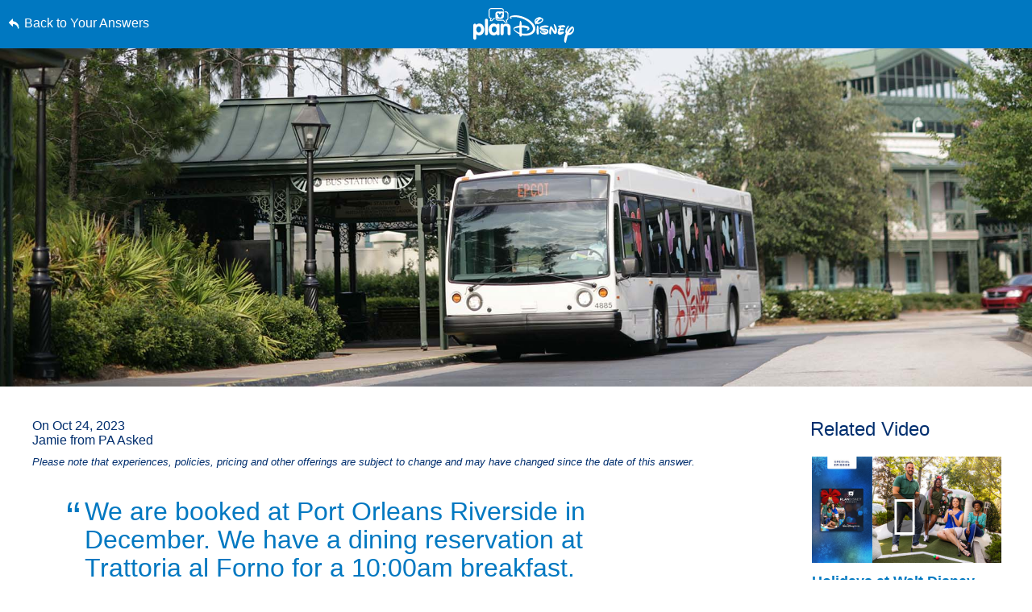

--- FILE ---
content_type: text/html; charset=utf-8
request_url: https://www.google.com/recaptcha/enterprise/anchor?ar=1&k=6LfbOnokAAAAAFl3-2lPl5KiSAxrwhYROJFl_QVT&co=aHR0cHM6Ly9jZG4ucmVnaXN0ZXJkaXNuZXkuZ28uY29tOjQ0Mw..&hl=en&v=PoyoqOPhxBO7pBk68S4YbpHZ&size=invisible&anchor-ms=20000&execute-ms=30000&cb=3pyxbyqpwmly
body_size: 48516
content:
<!DOCTYPE HTML><html dir="ltr" lang="en"><head><meta http-equiv="Content-Type" content="text/html; charset=UTF-8">
<meta http-equiv="X-UA-Compatible" content="IE=edge">
<title>reCAPTCHA</title>
<style type="text/css">
/* cyrillic-ext */
@font-face {
  font-family: 'Roboto';
  font-style: normal;
  font-weight: 400;
  font-stretch: 100%;
  src: url(//fonts.gstatic.com/s/roboto/v48/KFO7CnqEu92Fr1ME7kSn66aGLdTylUAMa3GUBHMdazTgWw.woff2) format('woff2');
  unicode-range: U+0460-052F, U+1C80-1C8A, U+20B4, U+2DE0-2DFF, U+A640-A69F, U+FE2E-FE2F;
}
/* cyrillic */
@font-face {
  font-family: 'Roboto';
  font-style: normal;
  font-weight: 400;
  font-stretch: 100%;
  src: url(//fonts.gstatic.com/s/roboto/v48/KFO7CnqEu92Fr1ME7kSn66aGLdTylUAMa3iUBHMdazTgWw.woff2) format('woff2');
  unicode-range: U+0301, U+0400-045F, U+0490-0491, U+04B0-04B1, U+2116;
}
/* greek-ext */
@font-face {
  font-family: 'Roboto';
  font-style: normal;
  font-weight: 400;
  font-stretch: 100%;
  src: url(//fonts.gstatic.com/s/roboto/v48/KFO7CnqEu92Fr1ME7kSn66aGLdTylUAMa3CUBHMdazTgWw.woff2) format('woff2');
  unicode-range: U+1F00-1FFF;
}
/* greek */
@font-face {
  font-family: 'Roboto';
  font-style: normal;
  font-weight: 400;
  font-stretch: 100%;
  src: url(//fonts.gstatic.com/s/roboto/v48/KFO7CnqEu92Fr1ME7kSn66aGLdTylUAMa3-UBHMdazTgWw.woff2) format('woff2');
  unicode-range: U+0370-0377, U+037A-037F, U+0384-038A, U+038C, U+038E-03A1, U+03A3-03FF;
}
/* math */
@font-face {
  font-family: 'Roboto';
  font-style: normal;
  font-weight: 400;
  font-stretch: 100%;
  src: url(//fonts.gstatic.com/s/roboto/v48/KFO7CnqEu92Fr1ME7kSn66aGLdTylUAMawCUBHMdazTgWw.woff2) format('woff2');
  unicode-range: U+0302-0303, U+0305, U+0307-0308, U+0310, U+0312, U+0315, U+031A, U+0326-0327, U+032C, U+032F-0330, U+0332-0333, U+0338, U+033A, U+0346, U+034D, U+0391-03A1, U+03A3-03A9, U+03B1-03C9, U+03D1, U+03D5-03D6, U+03F0-03F1, U+03F4-03F5, U+2016-2017, U+2034-2038, U+203C, U+2040, U+2043, U+2047, U+2050, U+2057, U+205F, U+2070-2071, U+2074-208E, U+2090-209C, U+20D0-20DC, U+20E1, U+20E5-20EF, U+2100-2112, U+2114-2115, U+2117-2121, U+2123-214F, U+2190, U+2192, U+2194-21AE, U+21B0-21E5, U+21F1-21F2, U+21F4-2211, U+2213-2214, U+2216-22FF, U+2308-230B, U+2310, U+2319, U+231C-2321, U+2336-237A, U+237C, U+2395, U+239B-23B7, U+23D0, U+23DC-23E1, U+2474-2475, U+25AF, U+25B3, U+25B7, U+25BD, U+25C1, U+25CA, U+25CC, U+25FB, U+266D-266F, U+27C0-27FF, U+2900-2AFF, U+2B0E-2B11, U+2B30-2B4C, U+2BFE, U+3030, U+FF5B, U+FF5D, U+1D400-1D7FF, U+1EE00-1EEFF;
}
/* symbols */
@font-face {
  font-family: 'Roboto';
  font-style: normal;
  font-weight: 400;
  font-stretch: 100%;
  src: url(//fonts.gstatic.com/s/roboto/v48/KFO7CnqEu92Fr1ME7kSn66aGLdTylUAMaxKUBHMdazTgWw.woff2) format('woff2');
  unicode-range: U+0001-000C, U+000E-001F, U+007F-009F, U+20DD-20E0, U+20E2-20E4, U+2150-218F, U+2190, U+2192, U+2194-2199, U+21AF, U+21E6-21F0, U+21F3, U+2218-2219, U+2299, U+22C4-22C6, U+2300-243F, U+2440-244A, U+2460-24FF, U+25A0-27BF, U+2800-28FF, U+2921-2922, U+2981, U+29BF, U+29EB, U+2B00-2BFF, U+4DC0-4DFF, U+FFF9-FFFB, U+10140-1018E, U+10190-1019C, U+101A0, U+101D0-101FD, U+102E0-102FB, U+10E60-10E7E, U+1D2C0-1D2D3, U+1D2E0-1D37F, U+1F000-1F0FF, U+1F100-1F1AD, U+1F1E6-1F1FF, U+1F30D-1F30F, U+1F315, U+1F31C, U+1F31E, U+1F320-1F32C, U+1F336, U+1F378, U+1F37D, U+1F382, U+1F393-1F39F, U+1F3A7-1F3A8, U+1F3AC-1F3AF, U+1F3C2, U+1F3C4-1F3C6, U+1F3CA-1F3CE, U+1F3D4-1F3E0, U+1F3ED, U+1F3F1-1F3F3, U+1F3F5-1F3F7, U+1F408, U+1F415, U+1F41F, U+1F426, U+1F43F, U+1F441-1F442, U+1F444, U+1F446-1F449, U+1F44C-1F44E, U+1F453, U+1F46A, U+1F47D, U+1F4A3, U+1F4B0, U+1F4B3, U+1F4B9, U+1F4BB, U+1F4BF, U+1F4C8-1F4CB, U+1F4D6, U+1F4DA, U+1F4DF, U+1F4E3-1F4E6, U+1F4EA-1F4ED, U+1F4F7, U+1F4F9-1F4FB, U+1F4FD-1F4FE, U+1F503, U+1F507-1F50B, U+1F50D, U+1F512-1F513, U+1F53E-1F54A, U+1F54F-1F5FA, U+1F610, U+1F650-1F67F, U+1F687, U+1F68D, U+1F691, U+1F694, U+1F698, U+1F6AD, U+1F6B2, U+1F6B9-1F6BA, U+1F6BC, U+1F6C6-1F6CF, U+1F6D3-1F6D7, U+1F6E0-1F6EA, U+1F6F0-1F6F3, U+1F6F7-1F6FC, U+1F700-1F7FF, U+1F800-1F80B, U+1F810-1F847, U+1F850-1F859, U+1F860-1F887, U+1F890-1F8AD, U+1F8B0-1F8BB, U+1F8C0-1F8C1, U+1F900-1F90B, U+1F93B, U+1F946, U+1F984, U+1F996, U+1F9E9, U+1FA00-1FA6F, U+1FA70-1FA7C, U+1FA80-1FA89, U+1FA8F-1FAC6, U+1FACE-1FADC, U+1FADF-1FAE9, U+1FAF0-1FAF8, U+1FB00-1FBFF;
}
/* vietnamese */
@font-face {
  font-family: 'Roboto';
  font-style: normal;
  font-weight: 400;
  font-stretch: 100%;
  src: url(//fonts.gstatic.com/s/roboto/v48/KFO7CnqEu92Fr1ME7kSn66aGLdTylUAMa3OUBHMdazTgWw.woff2) format('woff2');
  unicode-range: U+0102-0103, U+0110-0111, U+0128-0129, U+0168-0169, U+01A0-01A1, U+01AF-01B0, U+0300-0301, U+0303-0304, U+0308-0309, U+0323, U+0329, U+1EA0-1EF9, U+20AB;
}
/* latin-ext */
@font-face {
  font-family: 'Roboto';
  font-style: normal;
  font-weight: 400;
  font-stretch: 100%;
  src: url(//fonts.gstatic.com/s/roboto/v48/KFO7CnqEu92Fr1ME7kSn66aGLdTylUAMa3KUBHMdazTgWw.woff2) format('woff2');
  unicode-range: U+0100-02BA, U+02BD-02C5, U+02C7-02CC, U+02CE-02D7, U+02DD-02FF, U+0304, U+0308, U+0329, U+1D00-1DBF, U+1E00-1E9F, U+1EF2-1EFF, U+2020, U+20A0-20AB, U+20AD-20C0, U+2113, U+2C60-2C7F, U+A720-A7FF;
}
/* latin */
@font-face {
  font-family: 'Roboto';
  font-style: normal;
  font-weight: 400;
  font-stretch: 100%;
  src: url(//fonts.gstatic.com/s/roboto/v48/KFO7CnqEu92Fr1ME7kSn66aGLdTylUAMa3yUBHMdazQ.woff2) format('woff2');
  unicode-range: U+0000-00FF, U+0131, U+0152-0153, U+02BB-02BC, U+02C6, U+02DA, U+02DC, U+0304, U+0308, U+0329, U+2000-206F, U+20AC, U+2122, U+2191, U+2193, U+2212, U+2215, U+FEFF, U+FFFD;
}
/* cyrillic-ext */
@font-face {
  font-family: 'Roboto';
  font-style: normal;
  font-weight: 500;
  font-stretch: 100%;
  src: url(//fonts.gstatic.com/s/roboto/v48/KFO7CnqEu92Fr1ME7kSn66aGLdTylUAMa3GUBHMdazTgWw.woff2) format('woff2');
  unicode-range: U+0460-052F, U+1C80-1C8A, U+20B4, U+2DE0-2DFF, U+A640-A69F, U+FE2E-FE2F;
}
/* cyrillic */
@font-face {
  font-family: 'Roboto';
  font-style: normal;
  font-weight: 500;
  font-stretch: 100%;
  src: url(//fonts.gstatic.com/s/roboto/v48/KFO7CnqEu92Fr1ME7kSn66aGLdTylUAMa3iUBHMdazTgWw.woff2) format('woff2');
  unicode-range: U+0301, U+0400-045F, U+0490-0491, U+04B0-04B1, U+2116;
}
/* greek-ext */
@font-face {
  font-family: 'Roboto';
  font-style: normal;
  font-weight: 500;
  font-stretch: 100%;
  src: url(//fonts.gstatic.com/s/roboto/v48/KFO7CnqEu92Fr1ME7kSn66aGLdTylUAMa3CUBHMdazTgWw.woff2) format('woff2');
  unicode-range: U+1F00-1FFF;
}
/* greek */
@font-face {
  font-family: 'Roboto';
  font-style: normal;
  font-weight: 500;
  font-stretch: 100%;
  src: url(//fonts.gstatic.com/s/roboto/v48/KFO7CnqEu92Fr1ME7kSn66aGLdTylUAMa3-UBHMdazTgWw.woff2) format('woff2');
  unicode-range: U+0370-0377, U+037A-037F, U+0384-038A, U+038C, U+038E-03A1, U+03A3-03FF;
}
/* math */
@font-face {
  font-family: 'Roboto';
  font-style: normal;
  font-weight: 500;
  font-stretch: 100%;
  src: url(//fonts.gstatic.com/s/roboto/v48/KFO7CnqEu92Fr1ME7kSn66aGLdTylUAMawCUBHMdazTgWw.woff2) format('woff2');
  unicode-range: U+0302-0303, U+0305, U+0307-0308, U+0310, U+0312, U+0315, U+031A, U+0326-0327, U+032C, U+032F-0330, U+0332-0333, U+0338, U+033A, U+0346, U+034D, U+0391-03A1, U+03A3-03A9, U+03B1-03C9, U+03D1, U+03D5-03D6, U+03F0-03F1, U+03F4-03F5, U+2016-2017, U+2034-2038, U+203C, U+2040, U+2043, U+2047, U+2050, U+2057, U+205F, U+2070-2071, U+2074-208E, U+2090-209C, U+20D0-20DC, U+20E1, U+20E5-20EF, U+2100-2112, U+2114-2115, U+2117-2121, U+2123-214F, U+2190, U+2192, U+2194-21AE, U+21B0-21E5, U+21F1-21F2, U+21F4-2211, U+2213-2214, U+2216-22FF, U+2308-230B, U+2310, U+2319, U+231C-2321, U+2336-237A, U+237C, U+2395, U+239B-23B7, U+23D0, U+23DC-23E1, U+2474-2475, U+25AF, U+25B3, U+25B7, U+25BD, U+25C1, U+25CA, U+25CC, U+25FB, U+266D-266F, U+27C0-27FF, U+2900-2AFF, U+2B0E-2B11, U+2B30-2B4C, U+2BFE, U+3030, U+FF5B, U+FF5D, U+1D400-1D7FF, U+1EE00-1EEFF;
}
/* symbols */
@font-face {
  font-family: 'Roboto';
  font-style: normal;
  font-weight: 500;
  font-stretch: 100%;
  src: url(//fonts.gstatic.com/s/roboto/v48/KFO7CnqEu92Fr1ME7kSn66aGLdTylUAMaxKUBHMdazTgWw.woff2) format('woff2');
  unicode-range: U+0001-000C, U+000E-001F, U+007F-009F, U+20DD-20E0, U+20E2-20E4, U+2150-218F, U+2190, U+2192, U+2194-2199, U+21AF, U+21E6-21F0, U+21F3, U+2218-2219, U+2299, U+22C4-22C6, U+2300-243F, U+2440-244A, U+2460-24FF, U+25A0-27BF, U+2800-28FF, U+2921-2922, U+2981, U+29BF, U+29EB, U+2B00-2BFF, U+4DC0-4DFF, U+FFF9-FFFB, U+10140-1018E, U+10190-1019C, U+101A0, U+101D0-101FD, U+102E0-102FB, U+10E60-10E7E, U+1D2C0-1D2D3, U+1D2E0-1D37F, U+1F000-1F0FF, U+1F100-1F1AD, U+1F1E6-1F1FF, U+1F30D-1F30F, U+1F315, U+1F31C, U+1F31E, U+1F320-1F32C, U+1F336, U+1F378, U+1F37D, U+1F382, U+1F393-1F39F, U+1F3A7-1F3A8, U+1F3AC-1F3AF, U+1F3C2, U+1F3C4-1F3C6, U+1F3CA-1F3CE, U+1F3D4-1F3E0, U+1F3ED, U+1F3F1-1F3F3, U+1F3F5-1F3F7, U+1F408, U+1F415, U+1F41F, U+1F426, U+1F43F, U+1F441-1F442, U+1F444, U+1F446-1F449, U+1F44C-1F44E, U+1F453, U+1F46A, U+1F47D, U+1F4A3, U+1F4B0, U+1F4B3, U+1F4B9, U+1F4BB, U+1F4BF, U+1F4C8-1F4CB, U+1F4D6, U+1F4DA, U+1F4DF, U+1F4E3-1F4E6, U+1F4EA-1F4ED, U+1F4F7, U+1F4F9-1F4FB, U+1F4FD-1F4FE, U+1F503, U+1F507-1F50B, U+1F50D, U+1F512-1F513, U+1F53E-1F54A, U+1F54F-1F5FA, U+1F610, U+1F650-1F67F, U+1F687, U+1F68D, U+1F691, U+1F694, U+1F698, U+1F6AD, U+1F6B2, U+1F6B9-1F6BA, U+1F6BC, U+1F6C6-1F6CF, U+1F6D3-1F6D7, U+1F6E0-1F6EA, U+1F6F0-1F6F3, U+1F6F7-1F6FC, U+1F700-1F7FF, U+1F800-1F80B, U+1F810-1F847, U+1F850-1F859, U+1F860-1F887, U+1F890-1F8AD, U+1F8B0-1F8BB, U+1F8C0-1F8C1, U+1F900-1F90B, U+1F93B, U+1F946, U+1F984, U+1F996, U+1F9E9, U+1FA00-1FA6F, U+1FA70-1FA7C, U+1FA80-1FA89, U+1FA8F-1FAC6, U+1FACE-1FADC, U+1FADF-1FAE9, U+1FAF0-1FAF8, U+1FB00-1FBFF;
}
/* vietnamese */
@font-face {
  font-family: 'Roboto';
  font-style: normal;
  font-weight: 500;
  font-stretch: 100%;
  src: url(//fonts.gstatic.com/s/roboto/v48/KFO7CnqEu92Fr1ME7kSn66aGLdTylUAMa3OUBHMdazTgWw.woff2) format('woff2');
  unicode-range: U+0102-0103, U+0110-0111, U+0128-0129, U+0168-0169, U+01A0-01A1, U+01AF-01B0, U+0300-0301, U+0303-0304, U+0308-0309, U+0323, U+0329, U+1EA0-1EF9, U+20AB;
}
/* latin-ext */
@font-face {
  font-family: 'Roboto';
  font-style: normal;
  font-weight: 500;
  font-stretch: 100%;
  src: url(//fonts.gstatic.com/s/roboto/v48/KFO7CnqEu92Fr1ME7kSn66aGLdTylUAMa3KUBHMdazTgWw.woff2) format('woff2');
  unicode-range: U+0100-02BA, U+02BD-02C5, U+02C7-02CC, U+02CE-02D7, U+02DD-02FF, U+0304, U+0308, U+0329, U+1D00-1DBF, U+1E00-1E9F, U+1EF2-1EFF, U+2020, U+20A0-20AB, U+20AD-20C0, U+2113, U+2C60-2C7F, U+A720-A7FF;
}
/* latin */
@font-face {
  font-family: 'Roboto';
  font-style: normal;
  font-weight: 500;
  font-stretch: 100%;
  src: url(//fonts.gstatic.com/s/roboto/v48/KFO7CnqEu92Fr1ME7kSn66aGLdTylUAMa3yUBHMdazQ.woff2) format('woff2');
  unicode-range: U+0000-00FF, U+0131, U+0152-0153, U+02BB-02BC, U+02C6, U+02DA, U+02DC, U+0304, U+0308, U+0329, U+2000-206F, U+20AC, U+2122, U+2191, U+2193, U+2212, U+2215, U+FEFF, U+FFFD;
}
/* cyrillic-ext */
@font-face {
  font-family: 'Roboto';
  font-style: normal;
  font-weight: 900;
  font-stretch: 100%;
  src: url(//fonts.gstatic.com/s/roboto/v48/KFO7CnqEu92Fr1ME7kSn66aGLdTylUAMa3GUBHMdazTgWw.woff2) format('woff2');
  unicode-range: U+0460-052F, U+1C80-1C8A, U+20B4, U+2DE0-2DFF, U+A640-A69F, U+FE2E-FE2F;
}
/* cyrillic */
@font-face {
  font-family: 'Roboto';
  font-style: normal;
  font-weight: 900;
  font-stretch: 100%;
  src: url(//fonts.gstatic.com/s/roboto/v48/KFO7CnqEu92Fr1ME7kSn66aGLdTylUAMa3iUBHMdazTgWw.woff2) format('woff2');
  unicode-range: U+0301, U+0400-045F, U+0490-0491, U+04B0-04B1, U+2116;
}
/* greek-ext */
@font-face {
  font-family: 'Roboto';
  font-style: normal;
  font-weight: 900;
  font-stretch: 100%;
  src: url(//fonts.gstatic.com/s/roboto/v48/KFO7CnqEu92Fr1ME7kSn66aGLdTylUAMa3CUBHMdazTgWw.woff2) format('woff2');
  unicode-range: U+1F00-1FFF;
}
/* greek */
@font-face {
  font-family: 'Roboto';
  font-style: normal;
  font-weight: 900;
  font-stretch: 100%;
  src: url(//fonts.gstatic.com/s/roboto/v48/KFO7CnqEu92Fr1ME7kSn66aGLdTylUAMa3-UBHMdazTgWw.woff2) format('woff2');
  unicode-range: U+0370-0377, U+037A-037F, U+0384-038A, U+038C, U+038E-03A1, U+03A3-03FF;
}
/* math */
@font-face {
  font-family: 'Roboto';
  font-style: normal;
  font-weight: 900;
  font-stretch: 100%;
  src: url(//fonts.gstatic.com/s/roboto/v48/KFO7CnqEu92Fr1ME7kSn66aGLdTylUAMawCUBHMdazTgWw.woff2) format('woff2');
  unicode-range: U+0302-0303, U+0305, U+0307-0308, U+0310, U+0312, U+0315, U+031A, U+0326-0327, U+032C, U+032F-0330, U+0332-0333, U+0338, U+033A, U+0346, U+034D, U+0391-03A1, U+03A3-03A9, U+03B1-03C9, U+03D1, U+03D5-03D6, U+03F0-03F1, U+03F4-03F5, U+2016-2017, U+2034-2038, U+203C, U+2040, U+2043, U+2047, U+2050, U+2057, U+205F, U+2070-2071, U+2074-208E, U+2090-209C, U+20D0-20DC, U+20E1, U+20E5-20EF, U+2100-2112, U+2114-2115, U+2117-2121, U+2123-214F, U+2190, U+2192, U+2194-21AE, U+21B0-21E5, U+21F1-21F2, U+21F4-2211, U+2213-2214, U+2216-22FF, U+2308-230B, U+2310, U+2319, U+231C-2321, U+2336-237A, U+237C, U+2395, U+239B-23B7, U+23D0, U+23DC-23E1, U+2474-2475, U+25AF, U+25B3, U+25B7, U+25BD, U+25C1, U+25CA, U+25CC, U+25FB, U+266D-266F, U+27C0-27FF, U+2900-2AFF, U+2B0E-2B11, U+2B30-2B4C, U+2BFE, U+3030, U+FF5B, U+FF5D, U+1D400-1D7FF, U+1EE00-1EEFF;
}
/* symbols */
@font-face {
  font-family: 'Roboto';
  font-style: normal;
  font-weight: 900;
  font-stretch: 100%;
  src: url(//fonts.gstatic.com/s/roboto/v48/KFO7CnqEu92Fr1ME7kSn66aGLdTylUAMaxKUBHMdazTgWw.woff2) format('woff2');
  unicode-range: U+0001-000C, U+000E-001F, U+007F-009F, U+20DD-20E0, U+20E2-20E4, U+2150-218F, U+2190, U+2192, U+2194-2199, U+21AF, U+21E6-21F0, U+21F3, U+2218-2219, U+2299, U+22C4-22C6, U+2300-243F, U+2440-244A, U+2460-24FF, U+25A0-27BF, U+2800-28FF, U+2921-2922, U+2981, U+29BF, U+29EB, U+2B00-2BFF, U+4DC0-4DFF, U+FFF9-FFFB, U+10140-1018E, U+10190-1019C, U+101A0, U+101D0-101FD, U+102E0-102FB, U+10E60-10E7E, U+1D2C0-1D2D3, U+1D2E0-1D37F, U+1F000-1F0FF, U+1F100-1F1AD, U+1F1E6-1F1FF, U+1F30D-1F30F, U+1F315, U+1F31C, U+1F31E, U+1F320-1F32C, U+1F336, U+1F378, U+1F37D, U+1F382, U+1F393-1F39F, U+1F3A7-1F3A8, U+1F3AC-1F3AF, U+1F3C2, U+1F3C4-1F3C6, U+1F3CA-1F3CE, U+1F3D4-1F3E0, U+1F3ED, U+1F3F1-1F3F3, U+1F3F5-1F3F7, U+1F408, U+1F415, U+1F41F, U+1F426, U+1F43F, U+1F441-1F442, U+1F444, U+1F446-1F449, U+1F44C-1F44E, U+1F453, U+1F46A, U+1F47D, U+1F4A3, U+1F4B0, U+1F4B3, U+1F4B9, U+1F4BB, U+1F4BF, U+1F4C8-1F4CB, U+1F4D6, U+1F4DA, U+1F4DF, U+1F4E3-1F4E6, U+1F4EA-1F4ED, U+1F4F7, U+1F4F9-1F4FB, U+1F4FD-1F4FE, U+1F503, U+1F507-1F50B, U+1F50D, U+1F512-1F513, U+1F53E-1F54A, U+1F54F-1F5FA, U+1F610, U+1F650-1F67F, U+1F687, U+1F68D, U+1F691, U+1F694, U+1F698, U+1F6AD, U+1F6B2, U+1F6B9-1F6BA, U+1F6BC, U+1F6C6-1F6CF, U+1F6D3-1F6D7, U+1F6E0-1F6EA, U+1F6F0-1F6F3, U+1F6F7-1F6FC, U+1F700-1F7FF, U+1F800-1F80B, U+1F810-1F847, U+1F850-1F859, U+1F860-1F887, U+1F890-1F8AD, U+1F8B0-1F8BB, U+1F8C0-1F8C1, U+1F900-1F90B, U+1F93B, U+1F946, U+1F984, U+1F996, U+1F9E9, U+1FA00-1FA6F, U+1FA70-1FA7C, U+1FA80-1FA89, U+1FA8F-1FAC6, U+1FACE-1FADC, U+1FADF-1FAE9, U+1FAF0-1FAF8, U+1FB00-1FBFF;
}
/* vietnamese */
@font-face {
  font-family: 'Roboto';
  font-style: normal;
  font-weight: 900;
  font-stretch: 100%;
  src: url(//fonts.gstatic.com/s/roboto/v48/KFO7CnqEu92Fr1ME7kSn66aGLdTylUAMa3OUBHMdazTgWw.woff2) format('woff2');
  unicode-range: U+0102-0103, U+0110-0111, U+0128-0129, U+0168-0169, U+01A0-01A1, U+01AF-01B0, U+0300-0301, U+0303-0304, U+0308-0309, U+0323, U+0329, U+1EA0-1EF9, U+20AB;
}
/* latin-ext */
@font-face {
  font-family: 'Roboto';
  font-style: normal;
  font-weight: 900;
  font-stretch: 100%;
  src: url(//fonts.gstatic.com/s/roboto/v48/KFO7CnqEu92Fr1ME7kSn66aGLdTylUAMa3KUBHMdazTgWw.woff2) format('woff2');
  unicode-range: U+0100-02BA, U+02BD-02C5, U+02C7-02CC, U+02CE-02D7, U+02DD-02FF, U+0304, U+0308, U+0329, U+1D00-1DBF, U+1E00-1E9F, U+1EF2-1EFF, U+2020, U+20A0-20AB, U+20AD-20C0, U+2113, U+2C60-2C7F, U+A720-A7FF;
}
/* latin */
@font-face {
  font-family: 'Roboto';
  font-style: normal;
  font-weight: 900;
  font-stretch: 100%;
  src: url(//fonts.gstatic.com/s/roboto/v48/KFO7CnqEu92Fr1ME7kSn66aGLdTylUAMa3yUBHMdazQ.woff2) format('woff2');
  unicode-range: U+0000-00FF, U+0131, U+0152-0153, U+02BB-02BC, U+02C6, U+02DA, U+02DC, U+0304, U+0308, U+0329, U+2000-206F, U+20AC, U+2122, U+2191, U+2193, U+2212, U+2215, U+FEFF, U+FFFD;
}

</style>
<link rel="stylesheet" type="text/css" href="https://www.gstatic.com/recaptcha/releases/PoyoqOPhxBO7pBk68S4YbpHZ/styles__ltr.css">
<script nonce="H47XodSPZV9W0cxBG7yOwQ" type="text/javascript">window['__recaptcha_api'] = 'https://www.google.com/recaptcha/enterprise/';</script>
<script type="text/javascript" src="https://www.gstatic.com/recaptcha/releases/PoyoqOPhxBO7pBk68S4YbpHZ/recaptcha__en.js" nonce="H47XodSPZV9W0cxBG7yOwQ">
      
    </script></head>
<body><div id="rc-anchor-alert" class="rc-anchor-alert"></div>
<input type="hidden" id="recaptcha-token" value="[base64]">
<script type="text/javascript" nonce="H47XodSPZV9W0cxBG7yOwQ">
      recaptcha.anchor.Main.init("[\x22ainput\x22,[\x22bgdata\x22,\x22\x22,\[base64]/[base64]/[base64]/[base64]/cjw8ejpyPj4+eil9Y2F0Y2gobCl7dGhyb3cgbDt9fSxIPWZ1bmN0aW9uKHcsdCx6KXtpZih3PT0xOTR8fHc9PTIwOCl0LnZbd10/dC52W3ddLmNvbmNhdCh6KTp0LnZbd109b2Yoeix0KTtlbHNle2lmKHQuYkImJnchPTMxNylyZXR1cm47dz09NjZ8fHc9PTEyMnx8dz09NDcwfHx3PT00NHx8dz09NDE2fHx3PT0zOTd8fHc9PTQyMXx8dz09Njh8fHc9PTcwfHx3PT0xODQ/[base64]/[base64]/[base64]/bmV3IGRbVl0oSlswXSk6cD09Mj9uZXcgZFtWXShKWzBdLEpbMV0pOnA9PTM/bmV3IGRbVl0oSlswXSxKWzFdLEpbMl0pOnA9PTQ/[base64]/[base64]/[base64]/[base64]\x22,\[base64]\x22,\x22wq7DnRPCqcKCGlXCqcOlA8Ovw5LCkMOZw7LDmMKAwp/ClER7wo8/[base64]/DoxEKYAjDrMO6WMKdwp7Cnj9ewrthwpDCoMOhVsOiw5/CiVbCrSEPw7zDrAxDwrLDi8KvwrXCrsK0WsOVwqXCvlTCo27Cu3F0w7LDqmrCvcKYJmYMc8O+w4DDlilZJRHDvcOwDMKUwp3DmTTDsMObNcOED0RLVcOXXMOufCcCesOMIsKowqXCmMKMwqnDsxRIw5Rjw7/DgsOZJsKPW8KnKcOeF8OrecKrw73DsXPCkmPDp1p+KcKow5LCg8O2wqzDn8KgcsOMwp3Dp0MIAirClivDhQNHD8Kcw4bDuQ3DuWY8NsOBwrtvwppCQinCo0UpQ8KgwrnCm8Ouw41ua8KRP8Kmw6x0wo0hwrHDgsKxwrkdTGrChcK4wpszwqcCO8OSasKhw5/Dmx87Y8OzF8Kyw7zDvsO1VC9Lw53DnQzDghHCjQNoClMsGjLDn8O6OzATwoXCnUPCm2jCvcKCwprDmcKVYy/[base64]/CscOFwpbDu8KGw5kcQMKEKsOzAMOBbFQ0w7o7Di/Ci8KSw5gDw5MLfQBEwqPDpxrDscOVw514wpZNUsOMKMKLwoo5w4c5woPDljLDhMKKPRpuwo3Doh3Cl3LChmDDjEzDui/CvcO9wqVkdsOTXUJbO8KAbsKcAjpUDhrCgxHDuMOMw5TClAZKwrwVc2Aww4cWwq5awpjCvnzCmXRtw4MOc1XChcKZw6DCn8OiOG5bfcKbLGk6wolUacKPV8OWVMK4wrxEw5bDj8KNw51Nw797dcKiw5bCtFnDhAhow7PClcO4NcKPwrdwAVjCjgHCvcKzHMOuKMKHIR/Cs3MDD8Ktw6zCgMO0wp52w7LCpsK2L8O8In1pPsK+Gw1rWnDCv8KPw4QkwrbDnBzDucKzQ8K0w5EjbsKrw4bCq8KjHwLDvnjCgMKDRcOPw4nChinCjhwjKMO1A8OOwrHDujjDt8K3wqTCosKnwq0yCADCiMOIJGcOeMKiwo4Uw7QGwo/DvWBwwowSwqXDsCEfaFMmGnDCmsOkVMKAeUYew6dAcsOjwrAIdsKzwrZqw6bDpkICfMKaD2hYEMO6QlLClEjCm8OpQB3DiQcXwol8ex48w7HDrSHCvGJkTVMCw5TDiQ1+wphUwrRRw6hNMsK+w43DgV3Dn8O/[base64]/PsK6bQ7CnH3CllXDs8KlCMOvFMKpw5FgbMOSXcONwpR8wqo0KxAORsOvcivCl8KYwp7DvsK0w7DCt8K2McKSUcKRLcODHcKVwpZ7wp3Ck3TDqmZsZ3rCrcKLPU7DpjZYYWPDljMOwoUJAcKcUVXCpTVqwqciwprCuhjCvcOAw7Zlw7I8w58DSSfDscOPw59mW19+wq/CryvChsK/L8OtdMOwwp/Cjk1XGQlsTTnCkUHDlyfDrRfDv1Mqegc/c8OZDj3Cgj/Cgm3Dp8OJwofDpcO/bsKLw6QVbcKCGsKGworCulvDlAtvP8Obw6YKPiZWfGdRDcOJWTfDmcOTw6Jkw78Iwp8YBhLDhSfCrMOew5LCt3s1w4/Ckmxww4DDkRzCkw46bw/[base64]/XnXDgsK2BcKyF3sIZ8KzOzY3DykzwqLDlsOyHMO9wqt3dSvCtWHCt8KZRSwPwqsALsOCKQXDlcK4fwphw6PDu8KnDGZcEsK/wrN4OS18L8KDSHvCj27Dv2pXSkDDjQcsw65iwokBBiQJVVPDhMOUwrtpQ8OCHihiBsKGKENvwqwvwpnDpldzcUDDtS7Dt8KoPcKuwpTCjnRCdsOqwrp+SMKNOx7Dk1c4HmBVIk/ClsKYw4LDk8Ksw4nDr8OBC8OHbHAjwqfChmtrw4wSZ8KkdFPCvsK2wpXDm8OHw4/DrsO+AMK+KcOMw6zCtALCicKew7ByZHNtwo7DmcOBcsOZZMOKHcKywpMJE0IScjNYUWbDsQHDmnfChMKdw7XCo2nDgMOwbMKreMO/[base64]/CtVXCr8Orw6bCqjDChcKoD8Kuw6YKwrvDmsOLw65wLsO4PcOEw5PCqyVAJjXDqRDCqFDDj8KxdcKsJC15woNEJA/DtsOcasK/wrQbwoEEwqoDwoLDrMOUwpvDrkdMFXnDvsKzw7fCssO7w7jDsyJzw4gIw4XDmlDCuMO3dcKRwpPCmMKAdMK/X3puAsONwrnDgC3Dl8OJXsKRwpNcwqEtwpTDnsOow5vDpnPCu8KsFMOuw6jDjcKGS8OCw6AOw5RLw5wzJsO3woZIwokpMF3Co13DosKAUsOIwoTDvX/[base64]/AcOlOMKrw6TDsMK8wpoRfUTDj13CtWQiWwJlw4EKwozCpsKbw7RtXcO8w5DCqEfCu2rClXHCv8OqwrFaw67CmcOja8KaNMKnw7Qdw70kbT/Cs8OiwoXChMOWDk7DpcO7wr/DjDJIw7dAw6t/[base64]/w5Fgw6TCu8Ohwp4FSCrDmMK5w7wlcMKLw70dwr4Dw7XCrWfChGlUwqjDisOnw4xow68MFMKfRcKhw6LCtgvCsVPDl3HCncKPX8O0SMKABcKyLMOsw6hRwpPChcKhw63ChMKew6DDoMOgaSo2w5Z+ccOtMDjDm8KxP0nDkEoGfsK/O8KSKcKnw65dw6Qgw59Ew6YzR20iKyTClEArwprDncKIVwLDtwTDqMO0wpNIwpvDtRPDn8KND8KUHkwSHMOtRcKpLxHDiHjCrHRLZcKOw5DDvcKiwrbDkyPDmMO/w5bDpE7CkSx1w7o1w540wrsuw57DmMK9wozDt8O2wow+bhkxJ1DCncOqwqYhDMKWU2VVwqczw4fDk8OwwpUUw78Hwr/CmMOJwoHCisOBw6t4PUnDoxXCrTs7wosdw4RkwpXCm14nw65cDcKoDsOWwqLClFdKdMKYLcOywpNdw4Zzw5w7w6TDggINw7AyKGMYDMO2aMKBwqbDk1NNQMOcJzROKFgOIVsDwr3Cl8K1wqgNw5lDVW4ZHMKtwrBbw48aw5/DpClhwq/Cr3snw73Cgm1vLTcaTh9MWjJlw78Tc8OsSsKzFE3Du1/CocOXw5MWdm7DnFxZwpnCnMKhwqDDr8K0w4HDv8O+w58gw5HDuj7Cv8KrF8KZwq9Uw5xTw49THMOXZ2TDlz9Qw4rCjMOMa13DuD18w6VSE8O1w6zCnWjCp8K7cFnDp8K6QGbDvcOuOCjClDzDpmYfbsKMwr8Ww6/Dkh7CqsK6wqLCvsKsdsOFwpNKwozDoMOEwrRzw5TChcKnYcOow5gwasK/[base64]/[base64]/CicOqw5DDvjfDu3rDqitGKsOLbcOlwqx/[base64]/KTbCvVvDh8KQwo5lLGgACgDDmXvCiR/DgsKjRsKvw5TCoRIiwpLCp8K/[base64]/Cm1TCj8ODwpYRwpY3wo8vw7vCr8Okw73CuSXDniHDssK5ZsOMGkpITUHCmRfDncK2Tn9IOW1eIUXDthAoIA4Vw5XCqMOefcOPDFMPw5TDimfDuxHCqcOiw7PCihwxNsOtwrgISsK5GAPDgn7CsMKewrpXwqLDsW3CpMKFGVUNw4HCm8O+PsODCsK/wpPDlk3ChEsqUUrDvcOpwrnCocKVFHPCk8OHw4jCsgBwS3HDtMODBsK6BU/DgsOMJMOtJ13CjsOtI8KRbSvDvsK9LcO/w5Usw692w6jCqMOhGcOmwowuwosKYW/CicOxdsKFwr/CqcKFwrNjwpHDksO4c2ZKwoTDh8Oew5xLwojDjMOww6c5wo/DqljDniQxPkJVwow9wqHClyjCmRTCvT1tLxR7QMOmFcKmwrDCpArCtBTCgMOCIn0MWcOSVzQ8w4Y1SllAwqQVwprCpsKHw4nDgcOGFwBJw4vCgsOBw5JhWMO4BlHChsO5w5gIw5UEbCbDgMOaDzJHFB/Cqx/Cmy9tw6tWwo9FGMKJwq8jTcOXwo1deMOlw5RJLxEFagQjw53Dhz9OaC3CjFxaXcK7fCFxFGR+IkwkMMK0woXDo8K+wrZ0w69eNsOlOMOXwqFGwrzDhMO5KCoFOhzDrsONw69/bcOgwpXCh2lQw4rDiSnCicKwA8KMw49qRGcrKSlhwpRYdibDg8KWH8OEXcKuR8OzwrrDqsOGVmoODFvCr8OdR37ChHvCnTcYw6dnWMOTwplBwp7Ctlpcw5LDqcKZwo1YFMK8wrzCtlHDksKgw4ROIm4hwq/CisKgwpPCmCIkU3dJLGnCisOrwqTDosOhw4BPw7R1wpnCqsOLw6ALS2/CnjjDvjFbDHfCoMKdYcK+SmEqw7TCm3VhTTLCvcOjwqxcOsKqTgJzYGQVw6s7wqzCiMOyw67DkjIiw6DCjMO0w6TCmjM3RAFbwp/[base64]/DpcKEFMKIMULDi8OaCDQ1w57Ci8ONecO5JBvDpQPDqMKRwrzDoGsrdUknwpUiwqkrw63CuBzDgcKNwqvDuTgRByU9wrooLgsUUDHCssOVE8OwF2d0OBbDiMKYfHvDrcKQUW7Di8OaY8OVw50+wrIiaRLChMKiw6zCvsOow4XDp8Ogw4rCuMOHwoDDnsOmd8OQSyzCl2/DkMOgRMOiwpQtdCppOXPDoEsSVWDCqg0Nw4MAT24KMsKNwpfDjcO+wpDCgTXDo0bCqSZ1ZMOgJcKAwo9+YWrCpn13w75YwrrCphJowqjCqi/Djn0EGATDriHDiDd2w4INfMKzNMK8BkTDo8OrwqbCncKewq/DgMOSGsKVY8OZwpp4wqXDi8KHwpQlwpXDhMKsIyDChRQzwo/[base64]/DiFZndUktWsKvccOrdU7ConPCoWkLPgdOw5DComcwPcKQUsOzcjXClHMHPMKMwrF4QMO9wpl3ZcKzwqTCoUEhZVNFMiYBG8Klwq7DgsOoRcK+w71Xw53CrxjClHVVwo7ChCfCoMK6w50MwrTDn0zCsBBuwqcnw5rDiysjwqoiw73Cj13CiihXJ1FZTHpWwo/ClcKKD8KqZ2AMZcOkworCscOLw63CgMKHwo0sOiTDgSRZw5kJScOiwr/DqmTDuMKSwrggw47ClcKqVhPClcKsw67Dq0UaCC/CpMOxwr49JDxAOsKJw5bDjcOUPFBuwrnCscOUwr7DqsKWwoQxDsOvTcOYw6Y/w4TDjUlodQRqJsOlQV3CjcO9KXUtw6DDj8Klw4BBfAbDtifCh8O9N8OmawzCjhRCw6U9EWDCkcObf8KJEWxeecK6HlMOwrV2woDDgcOoZxrDuillw63CscO9wrkZw6rDq8OcwoTCrBjDtz0UwrHCg8Onw588WD0/w5ptw4c8w5/ChUhAM3HCkTnDixgoI1JqdsKpXWshw5hhVwggYX7DmwYVwrbDjsKDw6UGMibDqGMPwoshw5jClwNmTMKfdDx4wrV9A8OQw5wJw4XDkFskwpnDhcOvFCXDmy/DlFlqwogdDsKPw4UZwqvDpcOfw4/CgBAcZcK4fcOPM2/[base64]/Dlg5jCcKRw6/CvDNHbVPDhz/CpcKiwqA9wpYoKDJbX8KWwodHw5Vqw5tWXQMZUsOFwpBUw4fDtsO7A8O3RXBXdcOUPD9vXB/DlsOPG8KWAMOxccKGw7vDkcO8w7oZwq5nw5nDlUh/YGhEwrTDqsKkwoxiw7UhaFlyw4DDkB3DvMOxeW3CgMOpw6jCvSDCql7DksKwM8OZb8O3WMKmwppLwpN2E0/ClsObVcOyDQ9xRsKDOcKGw6PCoMO1wodAfUHCo8OHwrVndMKow6fDrUXDnBFiw6Mhw4N4wo3CiFJxw73DgXTDucOgfk5IEDMMwrHDlWRtw5xJBn8FUnoPwo1/wqfDsj7Cpj7DkAlTw5prwr41w7cISsKIIBrDkWjCj8OvwrJnOBQrwqHCrGsyZcOzKMKBOcO2PRw/LsKzAgdUwqV1wqZDV8OGwrrCjMKdGsOww4nDoElCNV/ChkvDvcKvTlHDicOyYyFMEsOXwoMMGkjDk1rCtyPDksKCAmbCjsO7wo8eJhM2NV7DoSLCl8OkDjR6w4dSOCHCvcK9w5dbwo86ZcKgw5oIwonCqcORw4UVbGh7WxzChsKgCk/CgcKvw7TCgcKkw5AdO8KIf25GTkPCkMKIwq1ubmTCgMK+wpt+XjZIwqoaHGzDggnCjWkRw5vDo27DoMKrPcKcw58ZwpsJVBBdWTVVw4DDnDBVw47ClgPClytLYx/DmcOxK27CmsOpSsOTwqcewqHCtXF6w5oyw59WwrvCjsO7biXCq8O+w7HDlhvDjcOZw63DosKAcsKswqDDgRQ5OsOKw71hNn4Vw4DDq2DDvDcrIWzCqDvCl2ZfPsOFIgMWwpQNw7lxwqXChD/Dug3CjsOfTHgTcMK1YgDDjk4NIWArwoDDr8OqdDxMbMKNRMKTw6c7w5nDnsOZw4tCJhshIFJ6MMOLasOvAcOFAC/DtFvDlC3CulNKJCwgwqh2AFHDgng4KMKmwpIQUMKEw4ptwpJCw4XCvMKzwrrDrRTDpVDDtRYsw6x+wpnDs8Opw7PCnjwHwoXDlHfCu8Kaw4xhw7DCnW7CrApGUT0DfyvDnMKrwrhxwpjDm0jDkMKTwoA8w6/CicKON8K3AcO7CxjCvCo+w4vCm8OmwqnDq8OQGMOTPgcOwolmFV7DqsObwr9+w6DCn1/CoUzDkMKNJcOQw7Etwo9OHG/DtXLDhVQRLSHCsmXDocKPGSjDs198w5HCvcOKw7TCjzR8w6BNBVzCgDIFw5vDg8OPIsOpYiBsAEnCoQDCusOkwqXDl8OfwpLDvMOxwop6w7bCnMKuQEMkwqwfw6bCv3XDhsO9w6pZRsOtwrEPCsKrw5Vnw6AWOQHDo8KLBsOPWcOEw6bDmMOXwrl4Y1M/w6DDhktfCFDCmMOqNzsxwprDp8KUw7ccV8OBa3hhM8KnBMKsw6PCq8OsBsOOwr3CtMKBQcKLYcO1e3Abw48XYiNAUMONOlxUcwzDqMKEw7oJcU97IMK1w4HCoSlFDh9YG8Kaw7LCnsKswo/Do8KpLsOaw6nDhcKZeCPCmcOVw4LCqsO1wpVAJ8KbwrjDm3fCvCXCsMOFwqbCgnnCrS8XORoHw4xALsOteMK/[base64]/CrXVmwqNGw75BLldYw4DCgsKoUV9zwrF0w750w5DDiWDDrWnDvMKpUD/Cs3TCpsOHJ8Ktw6wJJMKlBQbDo8Kew4XDhE7DhGfDo3hIw7zDiF7DqcOHPcOSXCVpMnTCtMKWwplmw7c+w6xlw4rDtMKLSsKoWMKswoJQUC5xe8O5Z3IbwrcZIxMew5g9w7FhbQRDEipAw6bDiBzDgl7DncOvwoojw7/CtRbDqcOZa17CpkZzw6zDvSB5cW7DpzJGw7XDmlcXwqHCgMObwpHDkDrCpwPCpXtuZwEtw4TCqz4twofCn8OjwpzDj1E/[base64]/Dv2HCuUXDuyTCnsOLEcOlHsOpw6vCt8KdagrCoMO5w54wVGbCh8OTf8KUbcO/RsO2SGDCtw3DqyvDmAM3dUM1ciEgw5pAw7/DlwnDpcKPSWNsEXrDmsOkw5Rww7FgYzzCuMObwp/DlcO2w4nCpRvCv8OYw4MRw6fDg8KWwrg1CQLDssOXTsOcC8O+fMKdO8OvKcKccwREXhvCiGTCuMOEZF/CisKKw57CocOtw4HCmRPChh0Gw4HCsgcpUyvDqCEyw6HCmT/DnTwYbSvCkSxTMMKXw4YRHVLChcOeIsOvwpLClMK9w6/[base64]/DoRwQw5ILw5YeF8O+w4dcJ8OFD8KywodbA8OFEkTDu1nCvMKYwpZmGcOxwqTCmGbDhsKULsObfMKtw7kHBS1Nw6V/wpPCrMOOwqN3w4ZTBkIsJD7CrMKCKMKlw5zCrsK5w5luwqItTsKvCSbCr8K1w5nCscOPwpUcDMKwchvCt8KjwrLDiXZWP8K/MATDjGDDv8OYYnh6w75nEsKkwq3CjCRFOX5ywqPCjwrDi8OUw7TCujfChsOcKzHDiiA2w7VSw73Ctk/DgMOxwqnCqsK1bmkJA8K7UF4Ww67DhMOkIQ0mw6QLwpDDvcKHIXZrHMOGwpcqCMKmZwgBw4LDjcOFwrxLYcONYcKSwpgnwq4YXsOYwpg3w5/Dg8KhEkDCjcO+w59ewq08w6vCqMK8d0lNFsKOCMKhCijDoyHCi8KqwoohwoxnwpTCpEQ9M0zCrsKswr/DosKVw43ClAk+Mn0Gw5cJw6zCrn9/[base64]/w64ew5Mzwo50dSzCqsKowrgdw6TDsh/[base64]/[base64]/[base64]/RDbDrlrCvxvDl8KALcOYwoMLwqDDmyJVPBEYw4xFwqx+V8KOfFfDgTFOW1XDkMKZwoo9XsKNTsKbw4YPQsOQw6N3M1YbwprDscKkAlrDsMOswq7DrMKWYQV7w6lREzJULSnDp2tHXlt8woLDhlcbUEZOGMOhwo/[base64]/[base64]/DnTZDw5MGED4LM3gUJ8KNdF9kw7gJw67CmQ0qSjfCvTrCl8KGeVhXw79/wqx6b8OtKEhZw5zDl8K5w7Mzw5LDn3TDrsOyKAc1Tywuw5k4esKbwrXDjxkbw6fCoT4oZDnDuMORw5bCpsOVwrxAw7bDiyJQwp3Cu8OFFsKiwpgIwp/DhAjDnsOJPXgxGcKTwpM7SXJAwpQCPhNEE8OiJMO4w57DnsOJOxI7YCQ3PcKWwplqwrR4FjTCiUoIw7fDrGIkw7sbw7LCuhMHPVHDl8Ofw59mPMKrwpDDsUXCl8Ohwq3DoMKgdcOWw4PDsWdpw6IZecK/w5vCn8OGKn4Cw4HChHnCnsKtJhLDiMK4wojDi8ObwozDrhnDncKBwprCgXMiJEoLaR9uF8OxPGUHdypEKQLCkG/DhUkvw7/CnAc+MMKhw5YPwojDshDDpgHDocKDwqhkLW4XRMOPFR/CgMORMQTDnMOYw7N/wrA2R8Olw5p6AsOcaTFcXcOJwp7Dlipnw67CnRTDonDCknDDg8Onwq9Dw5rCoiXDqxZCwq8MwrPDp8OswoMecXPCjcKqKDN8EyJvwrxqZCnCtMOsXsK/GmFVwoppwrF2GcKIS8OSw6nDqMKMw77CvD8jWsOLBnjCgm93HxQkw5ZrWmImCMKVFUlFVkVKbj4EYg5sD8OLF1YGwqHDhAnDmsKfw61Tw6TDuiHCuyFLIcKOw4bCqEwEP8KxFG7Cl8OBwqENw5zCllZRwpLDicO/[base64]/wqcRZsKOw5nDqMKdUsO7MsOzCBVJJcODw4/[base64]/CiELClMO9NMOjAMOJW1BGw7wHZsK9EcKVH8K1w7XDugHDqsKDw5QaDsOzJW7Dl253wp05ZsOkCyZpdsO3w65CXnDCqXXDmVvCgg3CrUxjwqoWw6zDmALClgoQwqlKw7fCnDnDncOndnHCgm/Ck8O5w77DkMKJEmnDrMO2w7g/wrLCu8KiwobCtwkXLCMNwohpw7EkUBXCkjNQw6zCp8OhTCwDMMOEwr/CqkFpw6dwDMK2wpw4e1zCilnDvsOUYsKOX2IyNMKww70ywr7DhltIIFtGBihxw7fDvm9lwoY1wrlvFHzDnMOtwp/CpiYSScKwMcKFw7YTHVQdwrZIS8OcfcKVPyt/YDfDmMKRwovCr8KHY8Oaw6PCoygDwoPCvsK2XsOFw4xkw5zDm0EBw4fCscO/VsOrHcKXwqrClcKAAcKxwpFDw73DosK5RB4jwp7Dgkttw4QBEWlAwrjDqQvChX/[base64]/CsMOPw6vDtcO0VcKdQMKVYBUJwrzDqSPCpjvCkHl2w51KwrrCtMOOw7J/AsKZWcKJw57DocKuW8KWwrvCnQTCqFfCrwfCqWVfw7pfU8Kmw7JdT3s2wpnCtFhtcw3DnTLCisOXbF9Xw67CrAPDt0Itwot5w5nCiMOCwpZNU8KcIMKxcMOVwrstwofCuTMKPsKLEsO/wo/DhcKJwozDp8KVTcKhw4zCncOhw6bChMKQwr81wqd9ZiUTIcKJw4HDmsK3MnJaDnI7w4EFOBvCqMOVFsKCw5zCisOHw4/Dp8KkP8OrBCnDlcKCRcOReyjCt8KUwpR6w4rDmsOPw4fDkjXCvXLDjMKeZiDDjX/DpFF+w5DDpsOqw6Iwwq7Cu8KlLMKSwovCvsKHwrdJVMKsw6LDqAPCnGjDszrDvjPDusOzW8K3wrXDgcOdwoHDk8Ofw5/DiTjCvMOED8O9XDzCs8OBAcKMw5IEK012FcO5QcKCWBYbWW/DhsKgwqHCiMOYwqMKw68sOhLDmFnDhmzDvMKuwoDDu2VKw59hTGBqw7rDpDfCtA88GlHCtT4LwojCmiLDo8KgwrDDgWjCgMOsw4o5w64Kw6sYw7vCiMOow4bDoAFCOjhYYDITwpzDisObwq/CkcKmw6/[base64]/DnFsXw7XDp8KDDwPCn8KldsKfLgxmRxPCvQVsw6dawp3DvgPDqzAiwr7Dt8KJVcKBM8KhwqnDjsKkw7xVKMOMBMKFCV7CiQzDpG06ECXChMOpwqk4d3pSw7TDpH0YeiDChHk0G8KRVnV0w5zCuS/ClH0FwrlvwpV+OSvDmsK/CUotJwNYw6DDiS53wovDrMK8AizCscKIw5nDq2HDsnHCucKqwrLCtsKqw6czMcOgwqrCjRnDoEHCpmHDsRtgwpFIw4jDpz/DtDEaKMKBeMKCwoFNw7VRCwvCvhNwwplkAcKjARZGw7oHwp1Wwow/wqjDgsOpw53DlMKhwqUuw71Iw4nDh8KPemHChsOBc8K0wq1zG8OfTQEbwqN/w4LDmcO6MzJsw7MYw4vCmRJvw65aQ3Bzc8OUNVbClsK+woLDiHHDmRQqejkkPMKZS8OdwpbDpT1TR1zCr8OjJcOhRXBWBR4tw7bCqlYrP0IZw6bDh8Kbw5dZwoTDsmYAaSwjw5fDoQE2wr7DuMOOw70aw4VzNXLCisO1bcOUw4sUPcKgw6l0bAnDisOnccKyYcOmIB/[base64]/CusOIwpFmw6FOwoXClcKNZDzDnFzDoMORwoIpw68zYMK+w5XDlWHDiMODw7TDl8OHJSrDicObwqPDqTHCrMOFVjHCqS0Yw6/CgMKQwoMbLMKmw4zDll0Yw7pVw7DDhMODYsOgexLCj8OqJWPDkWRIw5vCgwZPwpBVw4YNeX3DhXEVw6BRwqo9w5F8woFawo5lFn3CgkLCgsKIw43CjMKDwpM/wpQSwqRowpTDpsKaEz8NwrcvwoIQw7XCkxvDtcOLSMKEKwHCoHJhQsOMWFVBZcKtworDsirCjBNQw5hlwrLCk8KpwqgrEcKJw5EuwqxBKAMMw79oOVk0w7fDqRTDpsOEDsO8EsO+AzAeURc0wqLCkcOpw6ZUXMOhwp80w5gQw5/CvcOYCi9KIETCmcO9w7TCp3nDh8OqZsKyDsOjfxLCscK1eMOpGcK5XRjDpRc6a3zChcOdO8KPw4bDsMKfCsOqw6QOw4AcwpvCnSh6PBrDu3/[base64]/ChsOuwq8gZcOww4XClzMZwqDDkMODw4jDn8OywrlUw7TCvUTDjTDDpsKPworCocK7wo/DssO5w5PCpcOAeEg3MMK3wo1Ywo0sc3nCr1/CrsOEwoTDhsOHEMOGwpzCm8O7Bk03EgQoScK5e8OBw57DsE/[base64]/CmsKDCMKFGV/CsMKew4zDgMOfQ8O+AsOEw7ROwoY8Yn9qwpfCkMOMwrbCoxvDvsK7w6JIw4/Dnn7CoispKcOMwqXDizRaLmzCrEc2AcKQGcKkCcOEIVrDoDFPwq7CoMO6OUnCpzc0RsOwKsK1wooxaCzDlCNKwpPCgxQewr3DiBMVfcKmUMKmMHLCr8KywojDoybDlVEZGsOUw7PCgMOpERTCmsKPK8OTw7N9f0DDmygJw6zDrS4Cw4hEw7ZAwqnDr8KRwp/CnzZkwpDCqC0kIcK1B1AffcORGRZmwoEHw7UnLinCiWnCoMOGw6Row7XDusOSw4xmw49ww49ZwqPCl8OJVMOlFC11Ey7Cu8OYwqg3wofDs8Kcwo8WDgZXdxshw4hhfcO0w5YgTsKzayNawqnCusOIw4fDpENdwp4OwoDCqU/DtTFLC8Kjw6TDssKPwqtXEgLDqCTDtMKewp1ywogQw4dJwosSwrssXA7Clz95ZiIVCsKEUlvDt8ONPG/CoUhIM1JHwp0jwqzDoQc/wp4yQAXChSNgw4HDoHQ1w6DDuU/[base64]/w4vDszDCo0wNw4ozJsK+LknCkcKCw6TCm8ORIMKEaChzwrQiwpEnw6Bhw4YqZ8K7JBsRNDZARsOeI1jCjsKLw7lAwrfDrQVnw4YIwqgDwoVWXW1BCl8cB8OVURXClXbDo8ODe3RQwq3Di8Ogw7kawqrCjUQLU1Vtw6/[base64]/[base64]/DsVUIHQ1VTsKdGsOPw6xXCkbDmcK5w7bDs8KpDETCkxXDjcK1T8OJZz7DmsK5w4MCwro8w6/DtDcBwrPCojvChcKAwpA8FB9zw5cuwpzDj8KSTALDqm7ClsKhfsKfdGNKw7TDuCPDm3EkQMKjwr1LfsODJ0l2wqRPTsO8WMOoJsOBFBEiwqwAw7bDhsO8w6XCnsOQwrZiwq3Dl8K+e8KVT8OPI1nChkfDiT7CsUw8w5fDicOIw7Ncw6vCi8KYc8OIwqx3wpjCicKIw4/Cg8KCwoLDmAnCmADDryR0CMKzUcOCXhMMwo14wqI8woTCo8OgWVHDnlI9NsKxPynDsTI2QMO+wrfCiMOGwrTCssOVUEvDt8Khw59Zw6/DkEXDsRQ3wrzDtFA0wrXCscOoWsKOwrTDlsKSEBQlwp/Cnkg0N8OdwqA0acOsw6gzBVpwIsO2c8Kza2TDoydWwolOw5rDtsKWwqkJSMOKw4HCgcOkwo/[base64]/Dp8KswoLDiVYKJ8KnwrgsBBJ5CsOgw4HDvMOZwqJiFTdMw5BGw4DCp1vDnhc6YMKww53CozDDjcKTQcOCfcKtwqtnwphaNxkow4/ChkDCksOQBsOUw7N2w6taGcOKwr1wwqbDjxtdMCgpRXQZw71UVMKLw6NSw5/[base64]/CiSHCi3bCtDdLQMOVEcOCwpPDh8OWwpZBwqFEeWdlFsODwpMZDMOqVQ3CnMKTcE/CizwYXEZ2AHrChcKOwokKGiDCuMKsc33DkAPChcKEw7ZTF8O7wrXCtsKcaMOQO1vDqMKTwp8owrrCl8Kdw43DsVzCgEsfw4QIw58Mw4vCh8KHw7fDscOeFcKmMcO2w61vwrrDtMKLwo5Rw7/CggRDPcOFEsOEa1/[base64]/ClzVnP3vCicKoGcOeCG3Dun/[base64]/[base64]/I2zCqlUwHHHDvQTDpsKiw6TDpsOmMsOLwqXDswhlw6ZvGMKqw4VSQWPCtMK/WcKqwpl7woNbQkM4IMKnw77DgMOAc8K6J8OXwp/[base64]/Dl8KkJjfDhSBsf0lJLhg/woEcwqIuwo1Aw4Z/H1zCmR7CmsKywpocw75lw5bCk0JCwpbCqCLCm8KHw4rCo3bDvBLCrcKeJj9CD8OCw5Rgwq3CuMO/wo4owr97w4hxGMOvwqrDlsKFFHTClcOMwrM7wprDoTAGwqrDgsK7OWk2XxTCjhVmSMOgf3HDl8KfwqTCkQ/ChMKMw47CjsOpwr0Sc8KBSMKYBcOiwqvDukZLwoFgwrnCj0EFFcKiR8KlZRDCkG0AHsK1wqLDnsOTMhQDC2/CgWnChUDCqkomK8OXZsOnW0LDtUrDmTnCkGfCicOqKMOFwrDCo8Kmw7dpPT/CjMKGAMOowofCssKwOMO/FSlVRkHDscOwIcKrPVUww5Bhw6rDjR4zw4nDhcKWwq5jw7cmUiMxGD4XwowrwoTDslkLUsOuw5bDuAxUJBzDjXFZHsK4MMOyTzvCkMOewpESM8KTeiFCw6Quw5DDncKKVTbDmkXDocKWHyIsw5LCi8Knw7vDi8O4w7/Ck0klw6HCnTHDtsKUBkEEWB0pw5HDisOuwozDmMKswpQXLAtxUBhVwqfDjBbDoFTClcOvw7fDk8KrSirDqmvCg8KWw4/DisKMw4IvEiTCkR8WFA3CnMOPGXnCv1vCncKbwpHCgU4hWRxrw73Do2DDhSZzEghww57DtEp6bR04NMKhVsKQHl7DrcKUZcOiw64nVnliwrPDucO6IMKgNwkIGMOtw5XCkxjCjW07wrrDqMOdwobCscOGw5nCs8K7wrg/w7rCk8KBK8O5wpnDoih/[base64]/[base64]/CjMO4woV6w5Y/wrnCjW1Sc8KQJGwqwpBYw7QewofCklMIKcOGwr9Vwo3DksKkwobCuT14PF/Dj8K8wrkOw5fCmgdDUMOQOMKjw6oAwq1CZFfDlMOrwo7CvA5jw7XDgXIJw6HCkEYMworCmlxHwoN0LznCs13DpsK3wqfCqsKhwpl2w7HClsKFaHvDtcOTesK/wrdwwpErw57CiRRVwo4+w5DCriUXw7TDlsOPwoh9VBjDknY2w5jCrBfCjnLCmMOdQ8K6UsKhw4zCj8KIwonDicOZJsK5w4/Dr8Kqw6hxwqdeVQwoZm0oHMOkQTvDqcKDQMKiwo1QXwNqwqt9CMO3N8OIfcOmw7EpwpttMsK8wqt5HsKKw59gw79LWsK1esOiAcKqMWVpwrXCiX/DvcOcwpHDrcKCW8KHZ0Q2HHIYYFBRwoYTPEfDjsO7wq8OCSMow451GFzCo8ODw6jCm1HCl8K9XsOSf8KDwqcbPsORbjxPY08+C2zCmwDCj8OzJ8K6w4PCicKKaVfCiMOxSSbDoMKyFHw4IMKLPcOkwr/Dq3HDiMKww4LCpMO4wpXDhSRHDE99w5IZfG/DmMKiw5sdw7EIw6pCwrvCvMKtBCEDw5Auw63CgUfCmcO/MMOTUcOJwqTDnsOZSAFhw5AJel1+GsKrwoDDpDjDvcOEw7A4X8KgISUVw67Co3bDgDnCqmrCocO/wptxdMOlwrzCrMKjTcKOwq8Zw6nCsF3Dp8Ooc8KGwqgpwppPZEYVwrzCgsOZVxBSwrhgwpfCkXpAw4QBNyU8w5ogw4LDg8O+Ekx3ayrDrMKDwpN1Q8OowqjDocOuPMKTScOTFsKYATPCm8Kbwq/DgMOhAxUVYXPCiG5qwq/CpRbClcObIMOXEMOdexpxPMKnw7LDqMORwrIJNsOGc8KIc8OoLsKIwpFlwqIIw5DCi00NwqHDt35qw6/ClTBqw7DDk0J+UlVJZ8K6w5k+BcKGCcOVcsO/[base64]/w4gFw4DDiMO/[base64]/w7/[base64]/wqDDmjlww5HCk8OmwrosKiLDlmtfHSPCiRs0wpfDtmPCgWTDrHdUwogJwrXCv2MNFmIiTMKBPUM8b8ONwr4Dwo8+w5RUwrELdgzDjRNtLsO/c8KTw7rChsOIw5rCulcXfcOLw5Mqe8OADkcbWWA5wpwYwpt+wr/DnMKCOMOYw5HDgsO8WxYcLkjDgsOxwpF1w69Iw6HChzLClsKvw5ZJwqvClXrCrMOgG0EEAlfDrcOTfhNNw4/[base64]/DpSrCvcK2SDRAw5lHWi/[base64]/GsKLw4jDs8KJwpHDpWcewoXDrMOgecO8wqE3PQnDnsOITB9dw5nCuR3DmR5mwoUhJVNBYkvDs0/Co8KgKyXDkcKdwp8hbcOkwprDn8Oiw77CpMK7wqnCqU3CgUPDl8OJa0PCicOuV1nDnsO/wrrCtkHClsKUEA/[base64]/wrTDicKNw7YdXkTCryLCuMKuwovCjCkxwpQZRMOjw5PDpMKywoXCqsKuJsOXAsOqwoPDl8K1w4TDmFnCs0VjwozCpxXDkVl/[base64]/CgDIFWcKOwqrClDPDpsODSGY5wooDwohDwplxAl0ewqVrwprDiERwPcOiesK+wpRDfWc4X2LCmgEJwqXDoW/DrsKubkvDjsOSMMO4w47DisK8C8OaKsOTAmDClMOyEhpEw5N9YcKIPMKvwovDliYMaHnDoyoIw5FawoIBbCs0GsKfd8OZwqEGw7k1w7p/aMKvwpBNw5twYsOPFsK7wr4xw5DDqsO2MVJAHDHCnsOJw73Do8OAw7PDtcKBwpVwI3zDhMOlfcONw6/ChyxLcsKrw4JOO33DqMO/wrvDtiPDvsKqNSzDkgzCoTRpRMOCKwPDtMO5w5UiwozDtW8qJ386HsORwp0pV8K3w4InckLDvsKDe0nDgcOUw6oKw53DtcKWwq9aWiY1w6/CijZdw7tjeTt9w6DDgcKMw53DicKgwqZ3wrrCsChbwpLCtsKXCsOHw5NMUMOlOTHCpFLCvcKfwqTCjFdDQ8Ofw5sJHl4Rcn/CvsKfUSnDucKXwoR8w60+Xk7DqjU3wr7Dh8KUw4fCl8KFwrpaRlkJMWcpekXCsMKyfh9cw7DCuF7CjD5iw5AJw6RkwqHDhsOcwpx5w53Cg8K1w7XDmCzDiWXDpAdOwrZ5NmLCuMKKw6bCgsKRwoLCp8OUcMK/U8Oww5HCo2TCpcKKwpFswozCgF1Tw4DDqcOiHjkAwpLCtyzDr17CisOzwrvCg384wqQUwpbCrcOZKcKyUMOSXUAaeDpCT8OHwppaw5JYfHAZE8KXNWxTBkDCuWROdcOZdzJ/QsO1J2XCsC3Ct0AmwpV6w7LCjMK+w7Ffwp3CsCUYBkA6w4rCisKtwrHCqnDClDjDisO2w7ROw6DCpV8Wwr7CvFrDu8KZw5zDinEYwpd2w6Yiw5zCgXrCsG3CjHnCscKydh3DscKQw57DqEN0w48MH8K0w49XJcK8B8OYw6fDhMKxIy/DucOCw5Ncw7M9wofClCIcTU/DucOBw6zDhhdoUsO1woPCisOHRzDDocK2wqdWTcO6w6gJOsOpw6E1JcKQTBzCp8K5FcOGcgjDsmt9wqN1Z37Cl8Kmwo7DisOrwpDDqcK2eEAww5/DiMKRwpNob3LDlMK1e1HDmMKFFgrDvsKBw5EsScKeX8KSwrN8TEvClcOuw6vDsAzDisKsw4TCvS3DrMOUwpZyS39FXw0swoLCqMOaRzfCpwQddsKxw4JKw5FNw4pfDXjCucKNE0fDrcKiMsO0w43DuBJ/w63CgGlkwp5BwoLDhBXDosOEwpNGMcKpwoDCt8O1w4HCq8KjwqZYPAfDkHtSacOaw6jCvsK6w4fCk8KDw6rCp8KwLMOZAm7Dr8OJwoAYLFRQJcOQIl/CtMKHwqrCq8ONc8KbwpfDtmvDqMKiw7XDg0NCw6jDm8KtFsOza8O7XmQtHcK5fmB6Eg3DonMow7BJKQR+C8OPw7zDgnHDhknDl8OjDcOtZ8O1w6TCh8KzwrnCrQQOw6p3wq0qVCcJwpzDoMK/[base64]/Cu8KzYMOdw781wqEdwpEEwqvDgMOpwqnDv8KzGsOTPXQBfTNNc8OSwppaw711w5ABwoDDlmEQJmRHS8KgAMKxZwzCg8OeXVl6wpDCncO0wqLCgXbDpmnCmMKyw4/Cu8KCwpMuwp7DkMOKw67Cl1hxHMK4w7XDg8Klw7hyf8OWw5PCgMKAwrguEcKnNnzCrk0SwqjCt8OTAErDuAV2w6xzPgpmdXvCisOSHysJw441wq4IdmNbbExpw6PDlMKdw6JTwoQpdnAKfMKhOQlzMMKlwoLCvMK9WsOUXMOow5jCmMKHIMOJNsK/w5EZwpIfwpvCisKLw4w+wrZOwoTDgcKRB8OaXcK5e2vDlcKPw4gXCUfCisOpHzfDgxvDsyjCiVYIVxPCrgTDn0cDOURdUMOdLsOrwpF2JUXCiAFOJ8K0fh9kwrxEw6PDksKNccOjwqLChsOcwqBGw6IZPcKAczzCrsOsEcKkwobDqzHDlsOIwoNiWcO6HD/[base64]\x22],null,[\x22conf\x22,null,\x226LfbOnokAAAAAFl3-2lPl5KiSAxrwhYROJFl_QVT\x22,0,null,null,null,1,[21,125,63,73,95,87,41,43,42,83,102,105,109,121],[1017145,478],0,null,null,null,null,0,null,0,null,700,1,null,0,\[base64]/76lBhn6iwkZoQoZnOKMAhk\\u003d\x22,0,0,null,null,1,null,0,0,null,null,null,0],\x22https://cdn.registerdisney.go.com:443\x22,null,[3,1,1],null,null,null,1,3600,[\x22https://www.google.com/intl/en/policies/privacy/\x22,\x22https://www.google.com/intl/en/policies/terms/\x22],\x22n7h87zJ/6561wLoREyxoOJhP8HcrvosSlSaCUuuWdE4\\u003d\x22,1,0,null,1,1768803285772,0,0,[165],null,[135,229,190],\x22RC-28OL2cSOunpkZw\x22,null,null,null,null,null,\x220dAFcWeA5Dpys3QiPKQ_4vp3HOdt33T7wcqRu08XxGXlBM3WtVtcUKAJBiJyoKKmwjufpDVa-yEfdx0jLB8P3iDTlgR2_1MMbVbg\x22,1768886085733]");
    </script></body></html>